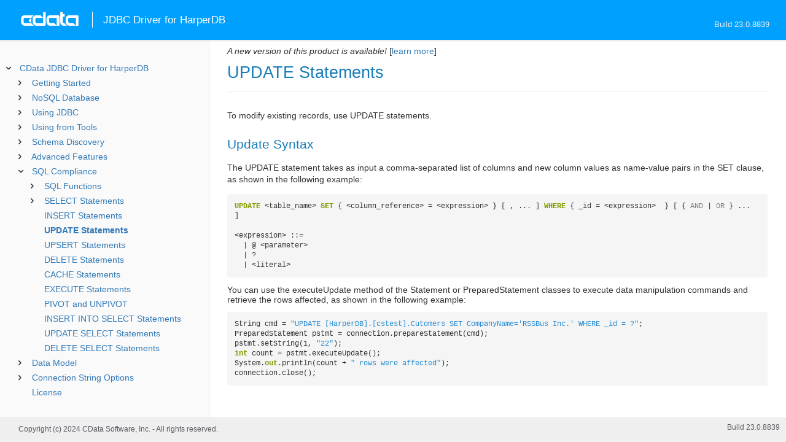

--- FILE ---
content_type: text/html
request_url: https://cdn.cdata.com/help/FHJ/jdbc/_toc.htm
body_size: 2090
content:


































<!--if it works on the readme.htm file-->

        
        
    


<div id="whtoc" style="display:none;">

<!--  BEGIN TOC CONTENT -->
<UL >


  <LI class="expanded">
  <a href="default.htm">CData JDBC Driver for HarperDB</a>

  <UL>








  
    <LI>
      <a href="pg_startedintroj.htm">Getting Started</a>





  <UL>




  
    <LI>
      <a href="pg_licensingjdbc.htm"> Licensing</a>








  
    <LI>
      <a href="pg_connectionj.htm"> Establishing a Connection</a>








  
    <LI>
      <a href="pg_jdbcconnstring.htm"> Building the JDBC URL</a>








  </UL>

  
    <LI>
      <a href="pg_NoSQL.htm">NoSQL Database</a>





  <UL>




  
    <LI>
      <a href="pg_AutomaticDiscovery.htm"> Automatic Schema Discovery</a>








  
    <LI>
      <a href="pg_DefinedSchemas.htm"> Custom Schema Definitions</a>








  
    <LI>
      <a href="pg_SchemaEx.htm"> Custom Schema Example</a>








  
    <LI>
      <a href="pg_JsonFunctions.htm"> JSON Functions</a>








  
    <LI>
      <a href="pg_changelog.htm"> Changelog</a>








  </UL>

  
    <LI>
      <a href="pg_usagej.htm">Using JDBC</a>





  <UL>




  
    <LI>
      <a href="pg_jars.htm"> Installed Files</a>








  
    <LI>
      <a href="pg_JDBCconnectcode.htm"> Connecting from Code</a>








  
    <LI>
      <a href="pg_JDBCqueries.htm"> Executing Statements</a>








  
    <LI>
      <a href="pg_JDBCupdates.htm"> Using Prepared Statements</a>








  
    <LI>
      <a href="pg_JDBCbatch.htm"> Batch Processing</a>








  
    <LI>
      <a href="pg_connectionpoolingjdbc.htm"> Connection Pooling</a>





  <UL>




  
    <LI>
      <a href="pg_jndipooling.htm"> JNDI</a>








  </UL>

  
    <LI>
      <a href="pg_storedprocedurej.htm"> Calling Stored Procedures</a>








  </UL>

  
    <LI>
      <a href="pg_jdbctoolsintro.htm">Using from Tools</a>





  <UL>




  
    <LI>
      <a href="pg_jdbcdbvisualizer.htm"> DbVisualizer</a>








  
    <LI>
      <a href="pg_jdbcdbeaver.htm"> DBeaver</a>








  
    <LI>
      <a href="pg_jdbcsquirrel.htm"> SQuirreL SQL</a>








  
    <LI>
      <a href="pg_jdbctableau.htm"> Tableau</a>








  </UL>

  
    <LI>
      <a href="pg_systemtablesintro.htm">Schema Discovery</a>





  <UL>




  
    <LI>
      <a href="pg_systemtablesj.htm"> Tables</a>








  
    <LI>
      <a href="pg_systemcolumnsj.htm"> Columns</a>








  
    <LI>
      <a href="pg_spmetadataj.htm"> Procedures</a>








  
    <LI>
      <a href="pg_spmetadataparamj.htm"> Procedure Parameters</a>








  
    <LI>
      <a href="pg_primarykeysjdbc.htm"> Primary Keys</a>








  
    <LI>
      <a href="pg_connmetadatajava.htm"> Connection Properties</a>








  
    <LI>
      <a href="pg_resultsetmetadatajdbc.htm"> Result Sets</a>








  </UL>

  
    <LI>
      <a href="pg_advancedfeatures.htm">Advanced Features</a>





  <UL>




  
    <LI>
      <a href="pg_userviews.htm"> User Defined Views</a>








  
    <LI>
      <a href="pg_advancedssl.htm"> SSL Configuration</a>








  
    <LI>
      <a href="pg_advancedproxy.htm"> Firewall and Proxy</a>








  
    <LI>
      <a href="pg_caching.htm"> Caching Data</a>





  <UL>




  
    <LI>
      <a href="pg_workings.htm">Configuring the Cache Connection</a>








  
    <LI>
      <a href="pg_cachingMetadata.htm">Caching Metadata</a>








  
    <LI>
      <a href="pg_cacheAutomatically.htm">Automatically Caching Data</a>








  
    <LI>
      <a href="pg_cacheExplicitly.htm">Explicitly Caching Data</a>








  
    <LI>
      <a href="pg_cachedatatypemapping.htm">Data Type Mapping</a>








  </UL>

  
    <LI>
      <a href="pg_advancedqueryproc.htm"> Query Processing</a>








  
    <LI>
      <a href="pg_advancedlogging.htm"> Logging</a>








  </UL>

  
    <LI>
      <a href="pg_overview.htm">SQL Compliance</a>





  <UL>




  
    <LI>
      <a href="pg_sqlfunctions.htm"> SQL Functions</a>





  <UL>




  
    <LI>
      <a href="pg_sqlstringfunctions.htm"> STRING Functions</a>








  
    <LI>
      <a href="pg_sqlmathfunctions.htm"> MATH Functions</a>








  
    <LI>
      <a href="pg_sqldatefunctions.htm"> DATE Functions</a>








  
    <LI>
      <a href="pg_dateliteralfunctions.htm">Date Literal Functions</a>








  </UL>

  
    <LI>
      <a href="pg_select.htm">SELECT Statements</a>





  <UL>




  
    <LI>
      <a href="pg_sfagg.htm">Aggregate Functions</a>








  
    <LI>
      <a href="pg_sfjoin.htm">JOIN Queries</a>








  
    <LI>
      <a href="pg_window.htm">Window Functions</a>








  
    <LI>
      <a href="pg_tablevaluedfunctions.htm">Table-Valued Functions</a>








  </UL>

  
    <LI>
      <a href="pg_insert.htm">INSERT Statements</a>








  
    <LI>
      <a href="pg_update.htm">UPDATE Statements</a>








  
    <LI>
      <a href="pg_upsert.htm"> UPSERT Statements</a>








  
    <LI>
      <a href="pg_delete.htm">DELETE Statements</a>








  
    <LI>
      <a href="pg_cache.htm">CACHE Statements</a>








  
    <LI>
      <a href="pg_exec.htm">EXECUTE Statements</a>








  
    <LI>
      <a href="pg_pivotunpivot.htm">PIVOT and UNPIVOT</a>








  
    <LI>
      <a href="pg_insertselect.htm">INSERT INTO SELECT Statements</a>








  
    <LI>
      <a href="pg_updateselect.htm">UPDATE SELECT Statements</a>








  
    <LI>
      <a href="pg_deleteselect.htm">DELETE SELECT Statements</a>








  </UL>

  
    <LI>
      <a href="pg_datamodel.htm">Data Model</a>





  <UL>




  
    <LI>
      <a href="pg_allsps.htm"> Stored Procedures</a>





  <UL>




  
    <LI>
      <a href="pg_sp-createdriverschema.htm">CreateDriverSchema</a>








  
    <LI>
      <a href="pg_sp-createharperschema.htm">CreateHarperSchema</a>








  
    <LI>
      <a href="pg_sp-createtable.htm">CreateTable</a>








  
    <LI>
      <a href="pg_sp-dropschema.htm">DropSchema</a>








  
    <LI>
      <a href="pg_sp-droptable.htm">DropTable</a>








  </UL>

  
    <LI>
      <a href="pg_allsystables.htm"> System Tables</a>





  <UL>




  
    <LI>
      <a href="pg_table-syscatalogs.htm">sys_catalogs</a>








  
    <LI>
      <a href="pg_table-sysschemas.htm">sys_schemas</a>








  
    <LI>
      <a href="pg_table-systables.htm">sys_tables</a>








  
    <LI>
      <a href="pg_table-systablecolumns.htm">sys_tablecolumns</a>








  
    <LI>
      <a href="pg_table-sysprocedures.htm">sys_procedures</a>








  
    <LI>
      <a href="pg_table-sysprocedureparameters.htm">sys_procedureparameters</a>








  
    <LI>
      <a href="pg_table-syskeycolumns.htm">sys_keycolumns</a>








  
    <LI>
      <a href="pg_table-foreignkeys.htm">sys_foreignkeys</a>








  
    <LI>
      <a href="pg_table-primarykeys.htm">sys_primarykeys</a>








  
    <LI>
      <a href="pg_table-sysindexes.htm">sys_indexes</a>








  
    <LI>
      <a href="pg_table-sysconnectionprops.htm">sys_connection_props</a>








  
    <LI>
      <a href="pg_table-syssqlinfo.htm">sys_sqlinfo</a>








  
    <LI>
      <a href="pg_table-sysidentity.htm">sys_identity</a>







  </UL>

  </UL>





  <LI>
    <a href="Connection.htm">Connection String Options</a>
  
  <UL>






<li>
<a href="RSBHarperDB_c_Authentication.htm">Authentication</a>
<UL>
		
<LI>

<a href="RSBHarperDB_p_AuthScheme.htm">AuthScheme</a>



		
<LI>

<a href="RSBHarperDB_p_Server.htm">Server</a>



		
<LI>

<a href="RSBHarperDB_p_UseSSL.htm">UseSSL</a>



		
<LI>

<a href="RSBHarperDB_p_Port.htm">Port</a>



		
<LI>

<a href="RSBHarperDB_p_User.htm">User</a>



		
<LI>

<a href="RSBHarperDB_p_Password.htm">Password</a>



		
<LI>

<a href="RSBHarperDB_p_OperationToken.htm">OperationToken</a>



		
<LI>

<a href="RSBHarperDB_p_RefreshToken.htm">RefreshToken</a>



		
<LI>

<a href="RSBHarperDB_p_OperationTokenTimeout.htm">OperationTokenTimeout</a>



		
<LI>

<a href="RSBHarperDB_p_RefreshTokenTimeout.htm">RefreshTokenTimeout</a>



		
<LI>

<a href="RSBHarperDB_p_CredentialsLocation.htm">CredentialsLocation</a>


</UL>




<li>
<a href="RSBHarperDB_c_SSL.htm">SSL</a>
<UL>
		
<LI>

<a href="RSBHarperDB_p_SSLServerCert.htm">SSLServerCert</a>


</UL>




<li>
<a href="RSBHarperDB_c_Firewall.htm">Firewall</a>
<UL>
		
<LI>

<a href="RSBHarperDB_p_FirewallType.htm">FirewallType</a>



		
<LI>

<a href="RSBHarperDB_p_FirewallServer.htm">FirewallServer</a>



		
<LI>

<a href="RSBHarperDB_p_FirewallPort.htm">FirewallPort</a>



		
<LI>

<a href="RSBHarperDB_p_FirewallUser.htm">FirewallUser</a>



		
<LI>

<a href="RSBHarperDB_p_FirewallPassword.htm">FirewallPassword</a>


</UL>




<li>
<a href="RSBHarperDB_c_Proxy.htm">Proxy</a>
<UL>
		
<LI>

<a href="RSBHarperDB_p_ProxyAutoDetect.htm">ProxyAutoDetect</a>



		
<LI>

<a href="RSBHarperDB_p_ProxyServer.htm">ProxyServer</a>



		
<LI>

<a href="RSBHarperDB_p_ProxyPort.htm">ProxyPort</a>



		
<LI>

<a href="RSBHarperDB_p_ProxyAuthScheme.htm">ProxyAuthScheme</a>



		
<LI>

<a href="RSBHarperDB_p_ProxyUser.htm">ProxyUser</a>



		
<LI>

<a href="RSBHarperDB_p_ProxyPassword.htm">ProxyPassword</a>



		
<LI>

<a href="RSBHarperDB_p_ProxySSLType.htm">ProxySSLType</a>



		
<LI>

<a href="RSBHarperDB_p_ProxyExceptions.htm">ProxyExceptions</a>


</UL>




<li>
<a href="RSBHarperDB_c_Logging.htm">Logging</a>
<UL>
		
<LI>

<a href="RSBHarperDB_p_Logfile.htm">Logfile</a>



		
<LI>

<a href="RSBHarperDB_p_Verbosity.htm">Verbosity</a>



		
<LI>

<a href="RSBHarperDB_p_LogModules.htm">LogModules</a>



		
<LI>

<a href="RSBHarperDB_p_MaxLogFileSize.htm">MaxLogFileSize</a>



		
<LI>

<a href="RSBHarperDB_p_MaxLogFileCount.htm">MaxLogFileCount</a>


</UL>




<li>
<a href="RSBHarperDB_c_Schema.htm">Schema</a>
<UL>
		
<LI>

<a href="RSBHarperDB_p_Location.htm">Location</a>



		
<LI>

<a href="RSBHarperDB_p_BrowsableSchemas.htm">BrowsableSchemas</a>



		
<LI>

<a href="RSBHarperDB_p_Tables.htm">Tables</a>



		
<LI>

<a href="RSBHarperDB_p_Views.htm">Views</a>


</UL>




<li>
<a href="RSBHarperDB_c_Caching.htm">Caching</a>
<UL>
		
<LI>

<a href="RSBHarperDB_p_AutoCache.htm">AutoCache</a>



		
<LI>

<a href="RSBHarperDB_p_CacheDriver.htm">CacheDriver</a>



		
<LI>

<a href="RSBHarperDB_p_CacheConnection.htm">CacheConnection</a>



		
<LI>

<a href="RSBHarperDB_p_CacheLocation.htm">CacheLocation</a>



		
<LI>

<a href="RSBHarperDB_p_CacheTolerance.htm">CacheTolerance</a>



		
<LI>

<a href="RSBHarperDB_p_Offline.htm">Offline</a>



		
<LI>

<a href="RSBHarperDB_p_CacheMetadata.htm">CacheMetadata</a>


</UL>




<li>
<a href="RSBHarperDB_c_Miscellaneous.htm">Miscellaneous</a>
<UL>
		
<LI>

<a href="RSBHarperDB_p_BatchSize.htm">BatchSize</a>



		
<LI>

<a href="RSBHarperDB_p_ConnectionLifeTime.htm">ConnectionLifeTime</a>



		
<LI>

<a href="RSBHarperDB_p_ConnectOnOpen.htm">ConnectOnOpen</a>



		
<LI>

<a href="RSBHarperDB_p_FlattenArrays.htm">FlattenArrays</a>



		
<LI>

<a href="RSBHarperDB_p_FlattenObjects.htm">FlattenObjects</a>



		
<LI>

<a href="RSBHarperDB_p_MaxRows.htm">MaxRows</a>



		
<LI>

<a href="RSBHarperDB_p_Other.htm">Other</a>



		
<LI>

<a href="RSBHarperDB_p_PoolIdleTimeout.htm">PoolIdleTimeout</a>



		
<LI>

<a href="RSBHarperDB_p_PoolMaxSize.htm">PoolMaxSize</a>



		
<LI>

<a href="RSBHarperDB_p_PoolMinSize.htm">PoolMinSize</a>



		
<LI>

<a href="RSBHarperDB_p_PoolWaitTime.htm">PoolWaitTime</a>



		
<LI>

<a href="RSBHarperDB_p_PseudoColumns.htm">PseudoColumns</a>



		
<LI>

<a href="RSBHarperDB_p_Readonly.htm">Readonly</a>



		
<LI>

<a href="RSBHarperDB_p_RefreshCachedSchemaAfterDDL.htm">RefreshCachedSchemaAfterDDL</a>



		
<LI>

<a href="RSBHarperDB_p_RowScanDepth.htm">RowScanDepth</a>



		
<LI>

<a href="RSBHarperDB_p_Timeout.htm">Timeout</a>



		
<LI>

<a href="RSBHarperDB_p_TypeDetectionScheme.htm">TypeDetectionScheme</a>



		
<LI>

<a href="RSBHarperDB_p_UseConnectionPooling.htm">UseConnectionPooling</a>



		
<LI>

<a href="RSBHarperDB_p_UserDefinedViews.htm">UserDefinedViews</a>


</UL>












	</UL>



  <LI>

    <a href="license.htm">License</a>




</UL>

<!-- END TOC CONTENT -->

</div>            

--- FILE ---
content_type: text/html
request_url: https://cdn.cdata.com/help/FHK/jdbc/
body_size: 4322
content:

<!DOCTYPE html><html>
<head>
  <meta http-equiv="Content-Type" content="text/html; charset=utf-8" />
  	<link rel="shortcut icon" href="/favicon.ico" type="image/x-icon">
	<link rel="icon" href="/favicon.ico" type="image/x-icon">
    
  
  <title>CData JDBC Driver for HarperDB - CData JDBC Driver for HarperDB</title>
  <meta name="viewport" content="width=device-width, initial-scale=1">
	<meta name="description" 	content="CData JDBC Driver for HarperDB - RSBHarperDB - CData JDBC Driver for HarperDB: The connection string properties describe the various options that can be used to establish a connection." />
	<meta name="author" 		content="www.cdata.com"> 
	<meta name="generator" 		content="CData JDBC Driver for HarperDB (CData JDBC Driver for HarperDB  [FHRKV Build 9175]);">
	

    <meta http-equiv="X-UA-Compatible" content="IE=edge" >
    <!--if it works on the readme.htm file-->          <link rel="stylesheet" type="text/css" href="../lib/bootstrap/bootstrap.min.css"/> 
      <link rel="stylesheet" type="text/css" href="../lib/syntaxhighlighter-3.0.83/styles/shCore.css" />
      <link rel="stylesheet" type="text/css" href="../lib/syntaxhighlighter-3.0.83/styles/shThemeDefault.css" />
      <link rel="stylesheet" type="text/css" href="help.css" />
      <link rel="stylesheet" type="text/css" href="../lib/tree.css" />
      
       <!-- CData Tracking Info -->      
      
      
            <!-- Google Tag Manager -->      <script>(function(w,d,s,l,i){w[l]=w[l]||[];w[l].push({'gtm.start':
        new Date().getTime(),event:'gtm.js'});var f=d.getElementsByTagName(s)[0],
        j=d.createElement(s),dl=l!='dataLayer'?'&l='+l:'';j.async=true;j.src=
        'https://www.googletagmanager.com/gtm.js?id='+i+dl;f.parentNode.insertBefore(j,f);
        })(window,document,'script','dataLayer','GTM-PDNQ38N');</script>
      <!-- End Google Tag Manager -->      
    </head>
<body>
	
  <div class="header">
    <a href='http://www.cdata.com/'>
    <div id="whlogo">&nbsp;</div>
    </a>
    <div id='whheader'>
    	<h1>JDBC Driver for HarperDB</h1>

    	<span class="phones">Build 24.0.9175</span>
    	</div>
    <div id="hamburger-menu"></div>
  </div>
    <div border="0" cellpadding="0" cellspacing="0" id="whlayout">
        
        <div id="whcontent">
        <!-- TABLE OF CONTENTS -->            <div height="100%" id=whleftcol width='1%' > 
 
                <div id='whsizer' style='width:340px;'>
		


































<!--if it works on the readme.htm file-->

        
        
    


<div id="whtoc" style="display:none;">

<!--  BEGIN TOC CONTENT -->
<UL >


  <LI class="expanded">
  <a href="default.htm">CData JDBC Driver for HarperDB</a>

  <UL>








  
    <LI>
      <a href="pg_startedintroj.htm">Getting Started</a>





  <UL>




  
    <LI>
      <a href="pg_licensingjdbc.htm"> Licensing</a>








  
    <LI>
      <a href="pg_connectionj.htm"> Establishing a Connection</a>








  
    <LI>
      <a href="pg_jdbcconnstring.htm"> Building the JDBC URL</a>








  </UL>

  
    <LI>
      <a href="pg_NoSQL.htm">NoSQL Database</a>





  <UL>




  
    <LI>
      <a href="pg_AutomaticDiscovery.htm"> Automatic Schema Discovery</a>








  
    <LI>
      <a href="pg_DefinedSchemas.htm"> Custom Schema Definitions</a>








  
    <LI>
      <a href="pg_SchemaEx.htm"> Custom Schema Example</a>








  
    <LI>
      <a href="pg_JsonFunctions.htm"> JSON Functions</a>








  
    <LI>
      <a href="pg_changelog.htm"> Changelog</a>








  </UL>

  
    <LI>
      <a href="pg_usagej.htm">Using JDBC</a>





  <UL>




  
    <LI>
      <a href="pg_jars.htm"> Installed Files</a>








  
    <LI>
      <a href="pg_JDBCconnectcode.htm"> Connecting from Code</a>








  
    <LI>
      <a href="pg_JDBCqueries.htm"> Executing Statements</a>








  
    <LI>
      <a href="pg_JDBCupdates.htm"> Using Prepared Statements</a>








  
    <LI>
      <a href="pg_JDBCbatch.htm"> Batch Processing</a>








  
    <LI>
      <a href="pg_connectionpoolingjdbc.htm"> Connection Pooling</a>





  <UL>




  
    <LI>
      <a href="pg_jndipooling.htm"> JNDI</a>








  </UL>

  
    <LI>
      <a href="pg_storedprocedurej.htm"> Calling Stored Procedures</a>








  </UL>

  
    <LI>
      <a href="pg_jdbctoolsintro.htm">Using from Tools</a>





  <UL>




  
    <LI>
      <a href="pg_jdbcdbvisualizer.htm"> DbVisualizer</a>








  
    <LI>
      <a href="pg_jdbcdbeaver.htm"> DBeaver</a>








  
    <LI>
      <a href="pg_jdbcsquirrel.htm"> SQuirreL SQL</a>








  
    <LI>
      <a href="pg_jdbctableau.htm"> Tableau</a>








  </UL>

  
    <LI>
      <a href="pg_systemtablesintro.htm">Schema Discovery</a>





  <UL>




  
    <LI>
      <a href="pg_systemtablesj.htm"> Tables</a>








  
    <LI>
      <a href="pg_systemcolumnsj.htm"> Columns</a>








  
    <LI>
      <a href="pg_spmetadataj.htm"> Procedures</a>








  
    <LI>
      <a href="pg_spmetadataparamj.htm"> Procedure Parameters</a>








  
    <LI>
      <a href="pg_primarykeysjdbc.htm"> Primary Keys</a>








  
    <LI>
      <a href="pg_connmetadatajava.htm"> Connection Properties</a>








  
    <LI>
      <a href="pg_resultsetmetadatajdbc.htm"> Result Sets</a>








  </UL>

  
    <LI>
      <a href="pg_advancedfeatures.htm">Advanced Features</a>





  <UL>




  
    <LI>
      <a href="pg_userviews.htm"> User Defined Views</a>








  
    <LI>
      <a href="pg_advancedssl.htm"> SSL Configuration</a>








  
    <LI>
      <a href="pg_advancedproxy.htm"> Firewall and Proxy</a>








  
    <LI>
      <a href="pg_caching.htm"> Caching Data</a>





  <UL>




  
    <LI>
      <a href="pg_workings.htm">Configuring the Cache Connection</a>








  
    <LI>
      <a href="pg_cachingMetadata.htm">Caching Metadata</a>








  
    <LI>
      <a href="pg_cacheAutomatically.htm">Automatically Caching Data</a>








  
    <LI>
      <a href="pg_cacheExplicitly.htm">Explicitly Caching Data</a>








  
    <LI>
      <a href="pg_cachedatatypemapping.htm">Data Type Mapping</a>








  </UL>

  
    <LI>
      <a href="pg_advancedqueryproc.htm"> Query Processing</a>








  
    <LI>
      <a href="pg_advancedlogging.htm"> Logging</a>








  </UL>

  
    <LI>
      <a href="pg_overview.htm">SQL Compliance</a>





  <UL>




  
    <LI>
      <a href="pg_sqlfunctions.htm"> SQL Functions</a>





  <UL>




  
    <LI>
      <a href="pg_sqlstringfunctions.htm"> STRING Functions</a>








  
    <LI>
      <a href="pg_sqlmathfunctions.htm"> MATH Functions</a>








  
    <LI>
      <a href="pg_sqldatefunctions.htm"> DATE Functions</a>








  
    <LI>
      <a href="pg_dateliteralfunctions.htm">Date Literal Functions</a>








  </UL>

  
    <LI>
      <a href="pg_select.htm">SELECT Statements</a>





  <UL>




  
    <LI>
      <a href="pg_sfagg.htm">Aggregate Functions</a>








  
    <LI>
      <a href="pg_sfjoin.htm">JOIN Queries</a>








  
    <LI>
      <a href="pg_window.htm">Window Functions</a>








  
    <LI>
      <a href="pg_tablevaluedfunctions.htm">Table-Valued Functions</a>








  </UL>

  
    <LI>
      <a href="pg_insert.htm">INSERT Statements</a>








  
    <LI>
      <a href="pg_update.htm">UPDATE Statements</a>








  
    <LI>
      <a href="pg_upsert.htm"> UPSERT Statements</a>








  
    <LI>
      <a href="pg_delete.htm">DELETE Statements</a>








  
    <LI>
      <a href="pg_cache.htm">CACHE Statements</a>








  
    <LI>
      <a href="pg_exec.htm">EXECUTE Statements</a>








  
    <LI>
      <a href="pg_pivotunpivot.htm">PIVOT and UNPIVOT</a>








  
    <LI>
      <a href="pg_insertselect.htm">INSERT INTO SELECT Statements</a>








  
    <LI>
      <a href="pg_updateselect.htm">UPDATE SELECT Statements</a>








  
    <LI>
      <a href="pg_deleteselect.htm">DELETE SELECT Statements</a>








  </UL>

  
    <LI>
      <a href="pg_datamodel.htm">Data Model</a>





  <UL>




  
    <LI>
      <a href="pg_allsps.htm"> Stored Procedures</a>





  <UL>




  
    <LI>
      <a href="pg_sp-createdriverschema.htm">CreateDriverSchema</a>








  
    <LI>
      <a href="pg_sp-createharperschema.htm">CreateHarperSchema</a>








  
    <LI>
      <a href="pg_sp-createtable.htm">CreateTable</a>








  
    <LI>
      <a href="pg_sp-dropschema.htm">DropSchema</a>








  
    <LI>
      <a href="pg_sp-droptable.htm">DropTable</a>








  </UL>

  
    <LI>
      <a href="pg_allsystables.htm"> System Tables</a>





  <UL>




  
    <LI>
      <a href="pg_table-syscatalogs.htm">sys_catalogs</a>








  
    <LI>
      <a href="pg_table-sysschemas.htm">sys_schemas</a>








  
    <LI>
      <a href="pg_table-systables.htm">sys_tables</a>








  
    <LI>
      <a href="pg_table-systablecolumns.htm">sys_tablecolumns</a>








  
    <LI>
      <a href="pg_table-sysprocedures.htm">sys_procedures</a>








  
    <LI>
      <a href="pg_table-sysprocedureparameters.htm">sys_procedureparameters</a>








  
    <LI>
      <a href="pg_table-syskeycolumns.htm">sys_keycolumns</a>








  
    <LI>
      <a href="pg_table-foreignkeys.htm">sys_foreignkeys</a>








  
    <LI>
      <a href="pg_table-primarykeys.htm">sys_primarykeys</a>








  
    <LI>
      <a href="pg_table-sysindexes.htm">sys_indexes</a>








  
    <LI>
      <a href="pg_table-sysconnectionprops.htm">sys_connection_props</a>








  
    <LI>
      <a href="pg_table-syssqlinfo.htm">sys_sqlinfo</a>








  
    <LI>
      <a href="pg_table-sysidentity.htm">sys_identity</a>








  
    <LI>
      <a href="pg_table-sysinformation.htm">sys_information</a>







  </UL>

  </UL>





  <LI>
    <a href="Connection.htm">Connection String Options</a>
  
  <UL>






<li>
<a href="RSBHarperDB_c_Authentication.htm">Authentication</a>
<UL>
		
<LI>

<a href="RSBHarperDB_p_AuthScheme.htm">AuthScheme</a>



		
<LI>

<a href="RSBHarperDB_p_Server.htm">Server</a>



		
<LI>

<a href="RSBHarperDB_p_UseSSL.htm">UseSSL</a>



		
<LI>

<a href="RSBHarperDB_p_Port.htm">Port</a>



		
<LI>

<a href="RSBHarperDB_p_User.htm">User</a>



		
<LI>

<a href="RSBHarperDB_p_Password.htm">Password</a>



		
<LI>

<a href="RSBHarperDB_p_OperationToken.htm">OperationToken</a>



		
<LI>

<a href="RSBHarperDB_p_RefreshToken.htm">RefreshToken</a>



		
<LI>

<a href="RSBHarperDB_p_OperationTokenTimeout.htm">OperationTokenTimeout</a>



		
<LI>

<a href="RSBHarperDB_p_RefreshTokenTimeout.htm">RefreshTokenTimeout</a>



		
<LI>

<a href="RSBHarperDB_p_CredentialsLocation.htm">CredentialsLocation</a>


</UL>




<li>
<a href="RSBHarperDB_c_SSL.htm">SSL</a>
<UL>
		
<LI>

<a href="RSBHarperDB_p_SSLServerCert.htm">SSLServerCert</a>


</UL>




<li>
<a href="RSBHarperDB_c_Firewall.htm">Firewall</a>
<UL>
		
<LI>

<a href="RSBHarperDB_p_FirewallType.htm">FirewallType</a>



		
<LI>

<a href="RSBHarperDB_p_FirewallServer.htm">FirewallServer</a>



		
<LI>

<a href="RSBHarperDB_p_FirewallPort.htm">FirewallPort</a>



		
<LI>

<a href="RSBHarperDB_p_FirewallUser.htm">FirewallUser</a>



		
<LI>

<a href="RSBHarperDB_p_FirewallPassword.htm">FirewallPassword</a>


</UL>




<li>
<a href="RSBHarperDB_c_Proxy.htm">Proxy</a>
<UL>
		
<LI>

<a href="RSBHarperDB_p_ProxyAutoDetect.htm">ProxyAutoDetect</a>



		
<LI>

<a href="RSBHarperDB_p_ProxyServer.htm">ProxyServer</a>



		
<LI>

<a href="RSBHarperDB_p_ProxyPort.htm">ProxyPort</a>



		
<LI>

<a href="RSBHarperDB_p_ProxyAuthScheme.htm">ProxyAuthScheme</a>



		
<LI>

<a href="RSBHarperDB_p_ProxyUser.htm">ProxyUser</a>



		
<LI>

<a href="RSBHarperDB_p_ProxyPassword.htm">ProxyPassword</a>



		
<LI>

<a href="RSBHarperDB_p_ProxySSLType.htm">ProxySSLType</a>



		
<LI>

<a href="RSBHarperDB_p_ProxyExceptions.htm">ProxyExceptions</a>


</UL>




<li>
<a href="RSBHarperDB_c_Logging.htm">Logging</a>
<UL>
		
<LI>

<a href="RSBHarperDB_p_Logfile.htm">Logfile</a>



		
<LI>

<a href="RSBHarperDB_p_Verbosity.htm">Verbosity</a>



		
<LI>

<a href="RSBHarperDB_p_LogModules.htm">LogModules</a>



		
<LI>

<a href="RSBHarperDB_p_MaxLogFileSize.htm">MaxLogFileSize</a>



		
<LI>

<a href="RSBHarperDB_p_MaxLogFileCount.htm">MaxLogFileCount</a>


</UL>




<li>
<a href="RSBHarperDB_c_Schema.htm">Schema</a>
<UL>
		
<LI>

<a href="RSBHarperDB_p_Location.htm">Location</a>



		
<LI>

<a href="RSBHarperDB_p_BrowsableSchemas.htm">BrowsableSchemas</a>



		
<LI>

<a href="RSBHarperDB_p_Tables.htm">Tables</a>



		
<LI>

<a href="RSBHarperDB_p_Views.htm">Views</a>


</UL>




<li>
<a href="RSBHarperDB_c_Caching.htm">Caching</a>
<UL>
		
<LI>

<a href="RSBHarperDB_p_AutoCache.htm">AutoCache</a>



		
<LI>

<a href="RSBHarperDB_p_CacheDriver.htm">CacheDriver</a>



		
<LI>

<a href="RSBHarperDB_p_CacheConnection.htm">CacheConnection</a>



		
<LI>

<a href="RSBHarperDB_p_CacheLocation.htm">CacheLocation</a>



		
<LI>

<a href="RSBHarperDB_p_CacheTolerance.htm">CacheTolerance</a>



		
<LI>

<a href="RSBHarperDB_p_Offline.htm">Offline</a>



		
<LI>

<a href="RSBHarperDB_p_CacheMetadata.htm">CacheMetadata</a>


</UL>




<li>
<a href="RSBHarperDB_c_Miscellaneous.htm">Miscellaneous</a>
<UL>
		
<LI>

<a href="RSBHarperDB_p_BatchSize.htm">BatchSize</a>



		
<LI>

<a href="RSBHarperDB_p_ConnectionLifeTime.htm">ConnectionLifeTime</a>



		
<LI>

<a href="RSBHarperDB_p_ConnectOnOpen.htm">ConnectOnOpen</a>



		
<LI>

<a href="RSBHarperDB_p_FlattenArrays.htm">FlattenArrays</a>



		
<LI>

<a href="RSBHarperDB_p_FlattenObjects.htm">FlattenObjects</a>



		
<LI>

<a href="RSBHarperDB_p_MaxRows.htm">MaxRows</a>



		
<LI>

<a href="RSBHarperDB_p_Other.htm">Other</a>



		
<LI>

<a href="RSBHarperDB_p_PoolIdleTimeout.htm">PoolIdleTimeout</a>



		
<LI>

<a href="RSBHarperDB_p_PoolMaxSize.htm">PoolMaxSize</a>



		
<LI>

<a href="RSBHarperDB_p_PoolMinSize.htm">PoolMinSize</a>



		
<LI>

<a href="RSBHarperDB_p_PoolWaitTime.htm">PoolWaitTime</a>



		
<LI>

<a href="RSBHarperDB_p_PseudoColumns.htm">PseudoColumns</a>



		
<LI>

<a href="RSBHarperDB_p_Readonly.htm">Readonly</a>



		
<LI>

<a href="RSBHarperDB_p_RefreshCachedSchemaAfterDDL.htm">RefreshCachedSchemaAfterDDL</a>



		
<LI>

<a href="RSBHarperDB_p_RowScanDepth.htm">RowScanDepth</a>



		
<LI>

<a href="RSBHarperDB_p_Timeout.htm">Timeout</a>



		
<LI>

<a href="RSBHarperDB_p_TypeDetectionScheme.htm">TypeDetectionScheme</a>



		
<LI>

<a href="RSBHarperDB_p_UseConnectionPooling.htm">UseConnectionPooling</a>



		
<LI>

<a href="RSBHarperDB_p_UserDefinedViews.htm">UserDefinedViews</a>


</UL>












	</UL>



  <LI>

    <a href="license.htm">License</a>




</UL>

<!-- END TOC CONTENT -->

</div>            
                </div>
            </div>
        <!-- /TABLE OF CONTENTS -->    
        <div id="whrightcol">
				<div style='margin:0; padding:0;'>
						
						<div id=newver ></div>
				</div>
				
				<div id=whiframe>
       
					<!-- <a id=whfeedback href="javascript:void(0);"><i></i> Questions / Feedback?</a> -->					
                            
					<! -- BEGIN CONTENT -->					<div id="wrapper">
						<div id="content">
							<h1 id="default">CData JDBC Driver for HarperDB</h1>
              <!-- <span id=whtitle>
              &prodname; - Build &prod.vermaj;.&prod.vermin;.&prod:verint;
              </span> -->



<p>
<h2>Overview</h2>

</p>

<p>The CData JDBC Driver for HarperDB offers the most natural way to connect to HarperDB data from Java-based applications and developer technologies. The driver wraps the complexity of accessing HarperDB data in an easy-to-integrate, 100%-Java JDBC driver. Applications can then access HarperDB as a traditional database.  The driver hides the complexity of accessing data and provides additional powerful security features, smart caching, batching, socket management, and more.


<h2>Key Features</h2>
</p>

<p><ul><li>Write SQL to retrieve and update HarperDB data.</li><li>Unparalleled performance and scalability.</li><li>Codeless integration with popular BI, reporting, and ETL tools.</li></ul>



<h2>Getting Started</h2>

See <a href="pg_startedintroj.htm">Getting Started</a> for A-Z guides on authenticating and connecting to HarperDB data.
See the <a href="https://www.cdata.com/kb/tech/harperdb-article-list.rst">HarperDB integration guides</a> for information on connecting from other applications.</p>

<p><b>NOTE:</b> The license file, <var>cdata.jdbc.harperdb.lic</var>, must be in the same location as the JAR file, <var>cdata.jdbc.harperdb.jar</var>. See the readme file for more information.</p>

<p>
<h2>Using the JDBC Driver/Using from Tools</h2>
</p>

<p>See <a href="pg_usagej.htm">Using JDBC</a> for examples of using standard JDBC classes like DataSource, Connection, Statement, ResultSet, and others, to work with HarperDB data. </p>

<p><a href="pg_jdbctoolsintro.htm">Using from Tools</a> walks through the steps of integration with JDBC tools, using several popular database tools as examples.


<h2>Schema Discovery</h2>
</p>

<p>See <a href="pg_systemtablesintro.htm">Schema Discovery</a> to access schema information through the standard JDBC interfaces. Query the <a href="pg_allsystables.htm">System Tables</a> to access additional metadata, such as data source capabilities. 


<h2>Advanced Features</h2>

<a href="pg_advancedfeatures.htm">Advanced Features</a> details additional features supported by the driver, such as defining user defined views, ssl configuration, caching, firewall/proxy settings, and advanced logging.


<h2>SQL Compliance</h2>
</p>

<p>See <a href="pg_overview.htm">SQL Compliance</a> for a syntax reference and code examples outlining the supported SQL.

    
<h2>Data Model</h2>

    </p>

<p>See <a href="pg_datamodel.htm">Data Model</a> for information on the available entities and how to query them.



<h2>Connection String Options</h2>
</p>

<p>The <a href="Connection.htm">Connection</a> properties describe the various options that can be used to establish a connection.
</p>


  
				</p>
					<!-- <div style="width:450px;"><tbody><div><td>&;nbsp;</td></div></tbody></div> -->				</div>	
			</div>
			<div class="right-table-of-contents" id="table-of-contents"></div>
		<!-- END CONTENT -->	
	</div>
            </div>
        </div>
        <div>

				<div id='whfooter'>
					<div class=content>
            						Copyright (c) 2025 CData Software, Inc. - All rights reserved.
            
            
						<div class='build'>Build 24.0.9175</div>
					</div>&nbsp;
				</div>
        </div>
    </div>
	
			<script type="text/javascript" src="../lib/jquery-3.5.1.min.js"></script>
		<script type="text/javascript" src="../lib/syntaxhighlighter-3.0.83/scripts/XRegExp.js"></script>	
		<script type="text/javascript" src="../lib/syntaxhighlighter-3.0.83/scripts/shCore.js"></script>
		<script type="text/javascript" src="../lib/syntaxhighlighter-3.0.83/scripts/shAutoloader.js"></script>
		<script type="text/javascript" src="../lib/bootstrap/bootstrap.min.js"></script>
		<script type="text/javascript" src="../lib/toc-dist.js"></script>
		<script type="text/javascript" src="../lib/help.js"></script>
	
	
	</body></html>










--- FILE ---
content_type: text/plain
request_url: https://c.6sc.co/?m=1
body_size: 194
content:
6suuid=a5aa3717bad41400d5f46f69a2020000ec130000